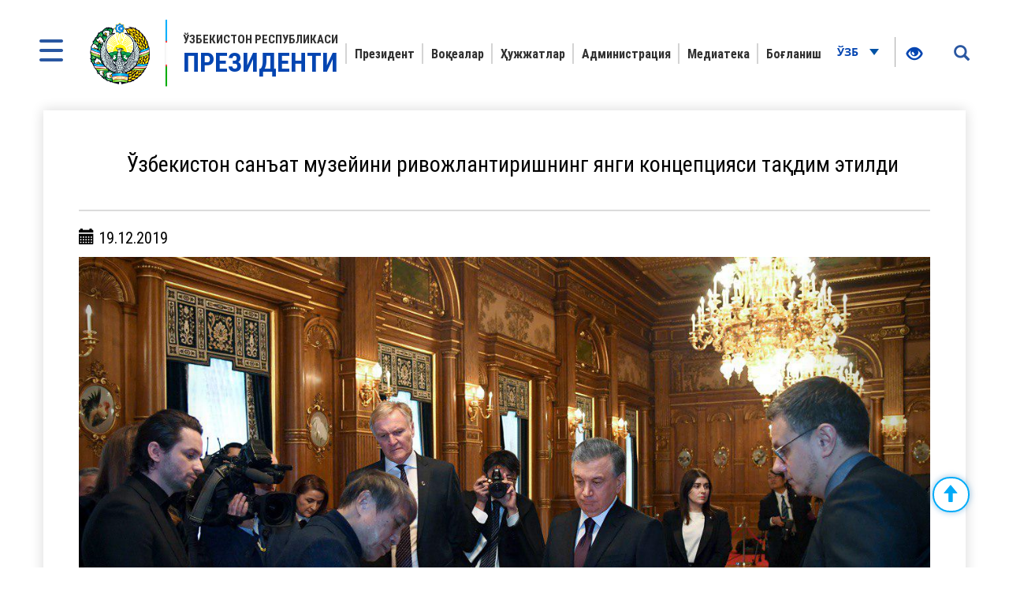

--- FILE ---
content_type: text/html; charset=UTF-8
request_url: https://president.uz/uz/lists/view/3162
body_size: 6522
content:
<!DOCTYPE html>
<html lang="uz">
<head>
    <!--Meta block-->
<meta charset="UTF-8"/>
<meta name="viewport" content="width=device-width, initial-scale=1">
<link rel="shortcut icon" href="/favicon.ico" type="image/x-icon"/>

<!-- SEO tags -->
<meta name="robots" content="Ўзбекистон санъат музейини ривожлантиришнинг янги концепцияси тақдим этилди">
<meta name="googlebot" content="Ўзбекистон санъат музейини ривожлантиришнинг янги концепцияси тақдим этилди">
<meta name="title" content="Ўзбекистон санъат музейини ривожлантиришнинг янги концепцияси тақдим этилди">
<meta name="description" content="Шавкат Мирзиёев Ўзбекистон Республикаси Президенти – Президентнинг расмий сайти. Ўзбекистон Президенти Шавкат Мирзиёев ҳақида маълумот">
<title>Ўзбекистон санъат музейини ривожлантиришнинг янги концепцияси тақдим этилди</title>
<meta name="csrf-param" content="_csrf">
<meta name="csrf-token" content="TeCnfShCnUC9XGAtygRBuMymLh6syOC1637ONJ3C_5UnquAfRibFF_EPMHuDYnDdtdVPZ9ailNzYC6drpZKUwQ==">
<meta property="og:title" content="Ўзбекистон санъат музейини ривожлантиришнинг янги концепцияси тақдим этилди">
<meta property="og:description" content="">
<meta property="og:url" content="https://president.uz/uz/lists/view/3162">
<meta property="og:image" content="http://president.uz/uploads/1f036e2d-2c6d-5cec-0cb0-709c6afdc0d9.jpg">
<link href="/assets/f9648409/themes/smoothness/jquery-ui.css" rel="stylesheet">
<link href="/assets/16a881a2/css/bootstrap.css" rel="stylesheet">
<link href="/css/style.css?v=1" rel="stylesheet">
<link href="/css/media.css?v=1" rel="stylesheet">
<link href="/css/fancybox.min.css?v=2" rel="stylesheet">
<link href="/css/calendar.css?v=2" rel="stylesheet">
<!--[if lt IE 9]>
<link href="/css/ie.css" rel="stylesheet">
<![endif]--><!--End Meta block--></head>
<body>


<nav id="sidebar" class="active">
    <a href="#" id="xclose" class="xclose" target="_self"><img src="/img/close-icon.png" alt="icon"></a>
    <div class="i-mfm-header">
        Ўзбекистон Республикаси Президентининг расмий веб-сайти    </div>
    <div class="i-mfm-lang-bar i-mfm-header">

        <ul class="i-mfm-lang">
            <li><a href="/uz/lists/view/3162">Ўзб</a></li><li><a href="/oz/lists/view/3162">O‘zb</a></li><li><a href="/ru/lists/view/3162">Рус</a></li><li><a href="/en/lists/view/3162">Eng</a></li>
        </ul>
        <div class="clearfix"></div>
        <p>
            Ижтимоий тармоқлардаги<br> расмий саҳифалар        </p>
        <div class="clearfix"></div>
        <ul class="i-mfm-socials">
            
    <li>
        <a target="_blank" href="https://t.me/shmirziyoyev" title="Telegram">
            <span>
                <img src="/uploads/8d2d26df-c221-ffb7-7e97-f9bc31b9b4ad_widget_8.png" alt="social-icons">
            </span>
            Telegram        </a>
    </li>
    <li>
        <a target="_blank" href="https://www.facebook.com/Mirziyoyev/?ref=ts&fref=ts" title="Facebook">
            <span>
                <img src="/uploads/a64d896b-3dd6-9b6f-7bb6-0a85453ea459_widget_9.png" alt="social-icons">
            </span>
            Facebook        </a>
    </li>
    <li>
        <a target="_blank" href="https://www.instagram.com/mirziyoyev_sh/" title="Instagram">
            <span>
                <img src="/uploads/e40dd375-49a4-77f5-eee6-4f4ce5ba8636_widget_10.png" alt="social-icons">
            </span>
            Instagram        </a>
    </li>
    <li>
        <a target="_blank" href="https://twitter.com/president_uz" title="Twitter">
            <span>
                <img src="/uploads/0a9216c5-4c6b-b191-43bc-be9608d46560_widget_11.png" alt="social-icons">
            </span>
            Twitter        </a>
    </li>
    <li>
        <a target="_blank" href="https://www.youtube.com/channel/UC61Jnumjuz8NXhSuLoZD2xg" title="Youtube">
            <span>
                <img src="/uploads/2dbe1baf-54f8-a58a-db87-f6a89e76dbe4_widget_12.png" alt="social-icons">
            </span>
            Youtube        </a>
    </li>
        </ul>
        <div class="clearfix"></div>
    </div>
<!--    <div class="i-mfm-bottom-text">-->
<!--        --><!--    </div>-->
</nav>

<nav id="search_sidebar" class="active">
    <a href="#" id="xclose_search" class="xclose" target="_self"><img src="/img/close-icon.png" alt="icon"></a>
    <div class="search_box">
        <div class="search_box_in">
            <p>
                Сайт бўйича қидирув            </p>

            <form id="w0" action="/uz/search/index" method="get">

            <button type="submit" id="go"><i class="glyphicon glyphicon-search"></i></button>            <div class="form-group field-searchform_text required">

<input type="text" id="searchform_text" class="" name="SearchForm[text]" placeholder="Сўзни киритинг" aria-required="true">

<div class="help-block"></div>
</div>
            </form>
        </div>
    </div>
</nav>
<div class="wrapper">
    <div id="content_for_search">
        <div id="content">
            <!--<div class="wrapper">-->
<!--    <div id="content_for_search">-->
<!--        <div id="content">-->
            <a href="#" id="sidebarCollapse" target="_self">
            <img src="/img/menu.png" alt="icon">
        </a>
        <a href="#" id="search_sidebar_collapse" target="_self">
            <i class="glyphicon glyphicon-search"></i>
        </a>
    
        <div class="container no_padding">
            <section class="header">
                <div id="fixed_menu">
                    <div class="col-md-3 left_corner">
    <a href="/uz" class="logo">
        <div class="logo_img"><img src="/img/gerb.png" alt="image_logo"></div>
        <div class="logo_title lang_uz">
            Ўзбекистон Республикаси<span>Президенти</span>        </div>
    </a>
</div>                    
<div class="col-md-8 center_box">
    <div class="head_menu">
        <nav id="w1" class="navbar"><div class="navbar-header"><button type="button" class="navbar-toggle" data-toggle="collapse" data-target="#w1-collapse"><span class="sr-only">Toggle navigation</span>
<span class="icon-bar"></span>
<span class="icon-bar"></span>
<span class="icon-bar"></span></button></div><div id="w1-collapse" class="collapse navbar-collapse"><ul id="w2" class="nav navbar-nav"><li class=""><a href="/uz/pages/view/status?menu_id=10" target="_self">Президент </a></li>
<li class=""><a href="/uz/lists/news?menu_id=12" target="_self">Воқеалар</a></li>
<li class=""><a href="/uz/site/documents?menu_id=144" target="_self">Ҳужжатлар</a></li>
<li class=""><a href="/uz/pages/view/about_staff?menu_id=15" target="_self">Администрация</a></li>
<li class=""><a href="/uz/site/multi-media?menu_id=14" target="_self">Медиатека </a></li>
<li class=""><a href="/uz/site/contact?menu_id=13" target="_self">Боғланиш</a></li></ul></div></nav>    </div>
</div>                    <div class="col-md-1 right_corner">
                        <div class="dropdown lang_btn">
    <button class="btn dropdown-stoggle" type="button" data-toggle="dropdown" aria-expanded="false">
        Ўзб        <img src="/img/down_up.png" alt="">
    </button>
    <ul class="dropdown-menu" role="menu">
        <li><a href="/oz/lists/view/3162">O‘zb</a></li><li><a href="/ru/lists/view/3162">Рус</a></li><li><a href="/en/lists/view/3162">Eng</a></li>    </ul>
</div>                        
<div class="specialBoxList">
    <div class="speciel_relative">
        <div class="special_box">
            <div class="icon_accessibility" data-toggle="dropdown">
                <a href="#"><i class="glyphicon glyphicon-eye-open"></i></a>
            </div>
            <div class="dropdown-menu dropdown-menu-right specialViewArea no-propagation">
                <div class="triangle2"></div>

                <div class="appearance">
                    <p class="specialTitle">Кўриниш</p>
                    <div class="squareAppearances">
                        <div class="squareBox spcNormal" data-toggle="tooltip" data-placement="top" title="" data-original-title="Оддий кўриниш">A</div>
                    </div>
                    <div class="squareAppearances">
                        <div class="squareBox spcWhiteAndBlack" data-toggle="tooltip" data-placement="top" title="" data-original-title="Оқ-қора кўриниш">A</div>
                    </div>
                    <div class="squareAppearances">
                        <div class="squareBox spcDark" data-toggle="tooltip" data-placement="top" title="" data-original-title="Қоронғилашган кўриниш">A</div>
                    </div>
                </div>

                <div class="appearance">
                    <p class="specialTitle">Шрифт ўлчами</p>

                    <div class="block blocked">
                        <div class="sliderText"><span class="range">0</span>% га катталаштириш</div>
                        <div id="fontSizer" class="defaultSlider ui-slider ui-slider-horizontal ui-widget ui-widget-content ui-corner-all"><div class="ui-slider-range ui-widget-header ui-corner-all ui-slider-range-min" style="width: 0%;"></div><span class="ui-slider-handle ui-state-default ui-corner-all" tabindex="0" style="left: 0%;"></span></div>
                    </div>

<!--                    <div class="block">-->
<!--                        <div class="sliderZoom">--><!--</div>-->
<!--                        <div id="zoomSizer" class="defaultSlider ui-slider ui-slider-horizontal ui-widget ui-widget-content ui-corner-all"><div class="ui-slider-range ui-widget-header ui-corner-all ui-slider-range-min" style="width: 0%;"></div><span class="ui-slider-handle ui-state-default ui-corner-all" tabindex="0" style="left: 0%;"></span></div>-->
<!--                    </div>-->
                </div>
            </div>
        </div>
    </div>
</div>                    </div>
                    <div class="clearfix"></div>
                </div>
            </section>
        </div>            <div class="container">
                
<div id="fb-root"></div>
<section class="inner_content">
    <div class="inner_tab_panel">
        <div class="tab-content">
            <div role="tabpanel" class="tab-pane active" id="first">
                <div class="status_box_first">
                    <div class="col-md-12 col-sm-7 col-xs-12">
                        <div class="pre_full_name">
                            Ўзбекистон санъат музейини ривожлантиришнинг янги концепцияси тақдим этилди                        </div>
                    </div>
                    <div class="clearfix"></div>

                </div>
                <hr>
                <div class="status_box_second">
                    <p><span class="glyphicon glyphicon-calendar" aria-hidden="true"></span> 19.12.2019</p>
                                        <div id="carousel-example-generic" class="carousel slide" data-ride="carousel">
                                                <!-- Wrapper for slides -->
                        <div class="carousel-inner" role="listbox">
                                                        <div class="item active">
                                <img src="/uploads/73105d6f-fd38-f3c7-a0da-5d5923751c02.jpg" alt="">
                                <div class="carousel-caption">
                                   <!---->
                                </div>
                            </div>
                                                        <div class="item ">
                                <img src="/uploads/e1678a26-5293-57aa-c25f-aac759b93eca.jpg" alt="">
                                <div class="carousel-caption">
                                   <!---->
                                </div>
                            </div>
                                                        <div class="item ">
                                <img src="/uploads/faf2e470-e688-ecea-031a-32f5caed1568.jpg" alt="">
                                <div class="carousel-caption">
                                   <!---->
                                </div>
                            </div>
                                                    </div>
                        <!-- Controls -->
                        <a class="left carousel-control" href="#carousel-example-generic" role="button" data-slide="prev">
                            <span class="glyphicon glyphicon-chevron-left" aria-hidden="true"></span>
                        </a>
                        <a class="right carousel-control" href="#carousel-example-generic" role="button" data-slide="next">
                            <span class="glyphicon glyphicon-chevron-right" aria-hidden="true"></span>
                        </a>
                    </div>
                    
                    
                    <span class="status_title"></span>

                    <p>Токио шаҳрида дунёга машҳур япониялик архитектор Тадао Андо Ўзбекистон давлат санъат музейини ривожлантириш концепциясига доир таклифларини тақдим этди.</p>

<p>Маълумки, пойтахтимиздаги музейни комплекс реконструкция ва модернизация қилиш режалаштирилган.&nbsp;</p>

<p>Ушбу лойиҳа доирасида Ўзбекистон Маданият вазирлиги ҳузуридаги Маданият ва санъатни ривожлантириш жамғармаси хорижий мутахассислар билан ҳамкорлик қилмоқда. Япониялик архитектор Тадао Андо шулар жумласидан.&nbsp;</p>

<p>Учрашувда меъмор томонидан Венадаги &quot;Альбертина&quot; музейи директори Клаус Шрёдер ва &quot;Альтернатив Вельт&quot; компанияси президенти Адриан Барсан билан ҳамкорликда тайёрланган тақдимот намойиш этилди.</p>

<p>Давлатимиз раҳбари ушбу лойиҳани музей ишининг замонавий талаблари ва меъморчиликдаги илғор ечимларни ҳисобга олган ҳолда тайёрлаш юзасидан ўз таклиф ва тавсияларини берди.</p>

                    <ul class="share_mini_list">
                        <li>
                            <a href="#" class="sharer" data-sharer="facebook" data-url="https://president.uz/uz/lists/view/3162">
                                <img src="/img/facebook_icon.png" alt="">
                            </a>
                        </li>
                        <li>
                            <a href="#" class="sharer" data-sharer="telegram" data-url="https://president.uz/uz/lists/view/3162">
                                <img src="/img/telegram_icon.png" alt="">
                            </a>
                        </li>
                        <li>
                            <a href="#" class="sharer" data-sharer="twitter" data-url="https://president.uz/uz/lists/view/3162">
                                <img src="/img/twitter_icon.png" alt="">
                            </a>
                        </li>
                    </ul>

                </div>
                <div class="print"><span class="printBorder"></span><span data-original-title="Чоп этиш" class="glyphicon glyphicon-print dataTooltip" aria-hidden="true"></span></div>
            </div>
        </div>
        <div class="clearfix"></div>
    </div>
</section>
<div class="clearfix"></div>

                <div class="clearfix"></div>
<div class="container">
    <section class="footer_block">
        <div class="footer row">
            <div class="col-md-4">
                <a href="/uz" class="logo" target="_self">
                    <div class="logo_img"><img src="/img/footer_gerb.png" alt="logo-icon"></div>
                    <div class="logo_title">
                        Ўзбекистон Республикаси<span>Президенти</span>                    </div>
                </a>
                <p>Маълумотлардан фойдаланилганда www.president.uz га ҳавола кўрсатилиши шарт</p>
                <p>© 2025 Ўзбекистон Республикаси Президентининг расмий веб-сайти</p>
                <p>Барча ҳуқуқлар ҳимояланган</p>
            </div>
            <div class="col-md-8">
    <div class="grid">
        <div class="grid-sizer"></div>
                <div class="grid-item">
                        <div class="list_title">Президент </div>
                            <ul class="list_text">
                                            <li><a href="/uz/pages/view/status?menu_id=10">Мақом</a></li>
                                            <li><a href="/uz/pages/view/biography?menu_id=10">Таржимаи ҳол</a></li>
                                            <li><a href="/uz/site/honors?menu_id=10">Мукофотлар</a></li>
                                    </ul>
                    </div>
                <div class="grid-item">
                        <div class="list_title">Воқеалар</div>
                            <ul class="list_text">
                                            <li><a href="/uz/lists/news?menu_id=12">Янгиликлар</a></li>
                                            <li><a href="/uz/lists/category/47?menu_id=12">Мажлислар</a></li>
                                            <li><a href="/uz/site/regions?menu_id=12">Ҳудудларга сафарлар</a></li>
                                            <li><a href="/uz/lists/category/8?menu_id=12">Хорижга ташрифлар</a></li>
                                            <li><a href="/uz/lists/category/9?menu_id=12">Хорижий делегациялар билан учрашувлар</a></li>
                                            <li><a href="/uz/lists/category/5?menu_id=12">Нутқлар</a></li>
                                            <li><a href="/uz/lists/category/7?menu_id=12">Табриклар</a></li>
                                    </ul>
                    </div>
                <div class="grid-item">
                        <div class="list_title">Ҳужжатлар</div>
                            <ul class="list_text">
                                            <li><a href="/uz/site/document/1?menu_id=144">Фармонлар</a></li>
                                            <li><a href="/uz/site/document/2?menu_id=144">Қарорлар</a></li>
                                            <li><a href="/uz/site/document/3?menu_id=144">Фармойишлар</a></li>
                                            <li><a href="/uz/pages/view/strategy?menu_id=144">Тараққиёт стратегияси</a></li>
                                            <li><a href="/uz/pages/initiatives?menu_id=144">Ташаббуслар</a></li>
                                    </ul>
                    </div>
                <div class="grid-item">
                        <div class="list_title">Администрация</div>
                            <ul class="list_text">
                                            <li><a href="/uz/pages/view/about_staff?menu_id=15">Администрация тўғрисида</a></li>
                                            <li><a href="/uz/site/managers?menu_id=15">Раҳбарият</a></li>
                                            <li><a href="/uz/site/branch?menu_id=15">Қуйи ташкилотлар</a></li>
                                    </ul>
                    </div>
                <div class="grid-item">
                        <div class="list_title">Медиатека </div>
                            <ul class="list_text">
                                            <li><a href="/uz/site/multi-media?menu_id=14">Фотогалерея</a></li>
                                            <li><a href="/uz/site/multi-video?menu_id=14">Видеогалерея</a></li>
                                    </ul>
                    </div>
                <div class="grid-item">
                        <h2 class="list_title"><a href="site/contact">Боғланиш</a></h2>
                    </div>
            </div>
</div>
<div class="clearfix"></div>        </div>
        <div class="footer_last row">
            <div class="col-md-8 col-sm-8 col-xs-7">
                <p>Диққат! Агар сиз матнда хатоликларни аниқласангиз, уларни белгилаб, маъмуриятни хабардор қилиш учун Ctrl+Enter тугмаларини босинг</p>
            </div>
            <div class="col-md-4 col-sm-4 col-xs-5">
                <span class="dev_box">Ишлаб чиқилган:<a href="https://uzinfocom.uz" target="_blank"><img src="/img/uzinfocom.png" alt="uzf-logo"></a></span>
            </div>
        </div>
    </section>
</div>
<!-- START WWW.UZ TOP-RATING --><SCRIPT type="text/javascript">

    top_js="1.0";top_r="id=40846&r="+escape(document.referrer)+"&pg="+escape(window.location.href);document.cookie="smart_top=1; path=/"; top_r+="&c="+(document.cookie?"Y":"N")

</SCRIPT>
<SCRIPT  type="text/javascript">

    top_js="1.1";top_r+="&j="+(navigator.javaEnabled()?"Y":"N")

</SCRIPT>
<SCRIPT  type="text/javascript">

    top_js="1.2";top_r+="&wh="+screen.width+'x'+screen.height+"&px="+
        (((navigator.appName.substring(0,3)=="Mic"))?screen.colorDepth:screen.pixelDepth)

</SCRIPT>
<SCRIPT  type="text/javascript">

    top_js="1.3";

</SCRIPT>
<SCRIPT  type="text/javascript">

    top_rat="&col=340F6E&t=ffffff&p=BD6F6F";top_r+="&js="+top_js+"";document.write('<img src="https://cnt0.www.uz/counter/collect?'+top_r+top_rat+'" width=0 height=0 border=0  alt="image" />')//-->
</SCRIPT><NOSCRIPT><IMG height=0 src="https://cnt0.www.uz/counter/collect?id=40846&pg=https%3A//uzinfocom.uz&col=340F6E&t=ffffff&p=BD6F6F" width=0 border=0  alt="image" /></NOSCRIPT><!-- FINISH WWW.UZ TOP-RATING -->

<!-- Google tag (gtag.js) -->
<script async src="https://www.googletagmanager.com/gtag/js?id=G-E8MN438XHN"></script>
<script>
    window.dataLayer = window.dataLayer || [];
    function gtag(){dataLayer.push(arguments);}
    gtag('js', new Date());

    gtag('config', 'G-E8MN438XHN');
</script>
            </div>
            <script src="/js/jquery.min.js"></script>
<script src="/assets/7c490ee5/yii.js"></script>
<script src="/assets/f9648409/jquery-ui.js"></script>
<script src="/assets/16a881a2/js/bootstrap.js"></script>
<script src="/js/jquery.cookie.js?v=2"></script>
<script src="/js/sharer.js?v=2"></script>
<script src="/js/main.js?v=3"></script>
<script src="/js/fancybox.min.js?v=2"></script>
<script src="/js/masonry.pkgd.js?v=2"></script>
<script src="/js/imagesLoaded.pkgd.js?v=2"></script>
<script src="/js/specialView.js?v=2"></script>
<script src="/js/orphus.js?v=2"></script>
<script src="/js/jquery.mCustomScrollbar.concat.min.js?v=2"></script>
<script src="/js/jquery.resizableColumns.js?v=2"></script>
<script src="/js/jQuery.print.js?v=2"></script>
<!--[if lt IE 9]>
<script src="/js/html5shiv.js?v=1"></script>
<![endif]-->
<!--[if lt IE 9]>
<script src="/js/jqueryFake.js?v=1"></script>
<![endif]-->
<!--[if lt IE 9]>
<script src="/js/respond.js?v=1"></script>
<![endif]-->
<script src="/assets/7c490ee5/yii.validation.js"></script>
<script src="/assets/7c490ee5/yii.activeForm.js"></script>
<script>jQuery(function ($) {
jQuery('#w0').yiiActiveForm([{"id":"searchform-text","name":"text","container":".field-searchform_text","input":"#searchform_text","validate":function (attribute, value, messages, deferred, $form) {yii.validation.required(value, messages, {"message":"«Калит сўз» ни тўлдириш шарт."});yii.validation.string(value, messages, {"message":"«Калит сўз» қиймати satr бўлиши керак.","min":3,"tooShort":"«Калит сўз» қиймати камида 3 белгидан ташкил топиши керак","max":255,"tooLong":"«Калит сўз» қиймати 255 белгидан ошмаслиги керак","skipOnEmpty":1});}}], []);
});</script>        </div>
    </div>
</div>
</body>
</html>


--- FILE ---
content_type: text/css
request_url: https://president.uz/css/media.css?v=1
body_size: 4715
content:
@media screen and (min-width: 2000px) {
  #actual_news_slider {
    width: 2400px;
    height: 900px;
    margin: 0 auto;
  }
  #actual_news_slider .slider_img {
    width: 2400px;
    height: 900px;
  }
}
@media screen and (max-width: 1750px) {
  #content.active #sidebarCollapse {
    left: 20px;
  }
  #content_for_search.active #sidebarCollapse {
    left: 30px;
  }
}
@media screen and (max-width: 1700px) {
  #actual_news_slider .slider_img img {
    width: 90%;
  }
  #actual_news_slider .slider_img:before {
    width: 90%;
  }
  #actual_news_slider .description {
    width: 90%;
  }
  /********************************************/
  #sidebar {
    width: 350px;
    padding: 50px 0 0 0;
  }
  #sidebar.active {
    margin-left: -350px;
  }
  #sidebar .xclose {
    right: 25px;
  }
  #content.active {
    width: calc(100% - 350px);
    overflow: inherit;
  }
  #search_sidebar {
    width: 350px;
  }
  #search_sidebar.active {
    margin-right: -350px;
  }
  #content_for_search.active {
    width: calc(100% - 350px);
  }
  #content_for_search.active #search_sidebar_collapse {
    right: 20px;
  }
}
@media screen and (max-width: 1650px) {
  #content.active #sidebarCollapse {
    left: 10px;
  }
  #content.active #search_sidebar_collapse {
    right: 30px;
  }
}
@media screen and (max-width: 1600px) {
  #content.active {
    width: calc(100%);
  }
  #content_for_search.active {
    width: calc(100%);
  }
  #content_for_search.active #sidebarCollapse {
    left: 50px;
  }
  #content.active #sidebarCollapse {
    left: 50px;
  }
  #content_for_search.active #search_sidebar_collapse {
    right: 50px;
  }
  #content.active #search_sidebar_collapse {
    right: 50px;
  }
  #content_for_search.active #actual_news_slider .slider_img,
  #content.active #actual_news_slider .slider_img {
    height: 700px;
  }
  #content_for_search.active #actual_news_slider .description > a,
  #content.active #actual_news_slider .description > a {
    left: 28%;
  }
  #content_for_search.active .share_lists,
  #content.active .share_lists {
    left: 200px;
  }
  #content_for_search.active .date,
  #content.active .date {
    right: 230px;
  }
}
@media screen and (max-width: 1500px) {
  #content_for_search.active #actual_news_slider .slider_img,
  #content.active #actual_news_slider .slider_img {
    height: 600px;
  }
  #actual_news_slider .slider_img {
    height: 600px;
  }
  #actual_news_slider .slider_img img {
    width: 95%;
  }
  #actual_news_slider .slider_img:before {
    width: 95%;
  }
  #actual_news_slider .description {
    width: 95%;
  }
  #actual_news_slider .description > a {
    left: 15%;
  }
  #content_for_search.active #actual_news_slider .description > a,
  #content.active #actual_news_slider .description > a {
    left: 15%;
  }
  .share_lists {
    left: 100px;
  }
  #content_for_search.active .share_lists,
  #content.active .share_lists {
    left: 100px;
  }
  .date {
    right: 150px;
  }
  #content_for_search.active .date,
  #content.active .date {
    right: 150px;
  }
  #actual_news_slider .owl-prev,
  #actual_news_slider .owl-next {
    left: 10%;
  }
  #actual_news_slider .owl-next {
    left: inherit;
    right: 10% !important;
  }
}
@media screen and (max-width: 1400px) {
  a.logo {
    margin: 0 0 0 auto;
  }
  .logo_title {
    padding: 5px 0 5px 120px;
  }
}
@media screen and (max-width: 1280px) {
  .left_corner {
    width: 32%;
  }
  .center_box {
    width: 54%;
  }
  .right_corner {
    width: 14%;
    text-align: left;
  }
  .head_menu .navbar-nav li a {
    text-transform: none;
    padding: 5px 10px;
  }
}
@media screen and (max-width: 1199px) {
  .head_menu .navbar-nav li a {
    text-transform: none;
    padding: 5px 4px;
  }
  .logo_title {
    font-size: 13px;
    padding: 5px 0 5px 115px;
  }
  .logo_title span {
    font-size: 29.2px;
  }
  .logo_title.lang_oz span {
    font-size: 31.5px;
  }
  .logo_title.lang_en {
    font-size: 11px;
  }
  .logo_title.lang_en span {
    font-size: 34px;
  }
  .lang_btn .btn {
    margin-right: 10px;
  }
  .specialBoxList li {
    margin: 0 8px;
  }
  #actual_news_slider .slider_img {
    height: 500px;
  }
  #actual_news_slider .slider_img img {
    width: 100%;
  }
  #actual_news_slider .slider_img:before {
    width: 100%;
  }
  #actual_news_slider .description {
    width: 100%;
  }
  #actual_news_slider .description > a {
    width: 650px;
    left: 10%;
  }
  #content_for_search.active #actual_news_slider .description > a,
  #content.active #actual_news_slider .description > a {
    left: 10%;
  }
  #content_for_search.active #actual_news_slider .slider_img,
  #content.active #actual_news_slider .slider_img {
    height: 500px;
  }
  .share_lists {
    left: 60px;
  }
  #content_for_search.active .share_lists,
  #content.active .share_lists {
    left: 60px;
  }
  .date {
    right: 60px;
  }
  #content_for_search.active .date,
  #content.active .date {
    right: 60px;
  }
  .events_box {
    width: 31%;
  }
  .social_network .title {
    text-transform: none;
  }
  .no_padding_second {
    padding: 0;
  }
  .social_network_list li {
    margin-right: 5px;
  }
  .video_list li:first-child {
    width: 49%;
  }
  .tab_panel .nav-tabs > li > a {
    padding: 10px 8px;
  }
  .list_title {
    text-transform: none;
  }
  /*************************************************/
  .media_list a.media_box:first-child {
    width: 48.6%;
  }
  .media_list a.media_box {
    width: 23.8%;
  }
  .status_box_second .media_list a.media_box:first-child {
    margin: 0 6px 10px 6px;
  }
  .status_box_second .media_list a.media_box {
    margin: 0 6px 10px 6px;
  }
  .contact_box a {
    position: relative;
    top: 0;
    right: 0;
    transform: translateY(0);
    width: 48%;
    display: inline-block;
    margin: 15px 0 0 60px;
  }
  .contact_region_box {
    width: 47.9%;
  }
  /****************************************************/
  .map_box_uzb .map_box svg g,
  .map_box_uzb .map_box svg,
  .map_box_uzb #vmap {
    width: 480px !important;
    transform: scale(0.9);
  }
  .inner_tab_panel.tab_contact .nav-tabs > li > a {
    display: flex;
    justify-content: center;
    min-height: 80px;
  }
  .calendar_box a {
    right: 10px;
  }
  .infographics_list li {
    width: 17.6%;
  }
  #vmap_uzbekistan,
  #vmap_uzbekistan svg g {
    transform: scale(1.25);
    top: 150px;
    left: 180px;
  }
}
@media screen and (max-width: 1100px) {
  #actual_news_slider .description > a {
    text-transform: none;
  }
  #sidebarCollapse,
  #content.active #sidebarCollapse,
  #content_for_search.active #sidebarCollapse {
    left: 25px;
  }
  #search_sidebar_collapse,
  #content_for_search.active #search_sidebar_collapse,
  #content.active #search_sidebar_collapse {
    right: 25px;
  }
}
@media screen and (max-width: 991px) {
  .left_corner {
    position: relative;
    z-index: 1;
    width: 50%;
    float: left;
  }
  .center_box {
    width: 100%;
  }
  .right_corner {
    width: 50%;
    position: absolute;
    float: right;
    right: 0;
    top: 20px;
    text-align: center;
  }
  .head_menu {
    display: inline-block;
    width: 100%;
  }
  .head_menu .navbar-nav li a {
    padding: 5px 16px;
  }
  .headMenuFixed {
    padding: 25px 0 40px 0;
  }
  .headMenuFixed .right_corner {
    display: table;
    margin: 0 auto;
    position: relative;
    float: none;
    text-align: center;
    right: auto;
  }
  #actual_news_slider .slider_img {
    height: 400px;
  }
  #actual_news_slider .description {
    font-size: 22px;
  }
  #actual_news_slider .description > a {
    width: 450px;
  }
  #content_for_search.active #actual_news_slider .slider_img,
  #content.active #actual_news_slider .slider_img {
    height: 400px;
  }
  .share_lists {
    left: 40px;
  }
  #content_for_search.active .share_lists,
  #content.active .share_lists {
    left: 40px;
  }
  .date {
    right: 40px;
  }
  #content_for_search.active .date,
  #content.active .date {
    right: 40px;
  }
  .events_box {
    width: 47.2%;
  }
  .video_list li:first-child {
    width: 48.6%;
  }
  .video_list li:first-child .video_text {
    padding: 10px 30px 30px 30px;
  }
  .map_block #vmap {
    height: 500px;
  }
  .has_border {
    display: none;
  }
  .tab_list .col-md-4 {
    padding: 15px;
    border-bottom: 1px solid #c3c3c3;
  }
  .tab_list_bth a {
    right: 25px;
  }
  .tab_list_bth {
    margin-bottom: 0;
  }
  .tab_panel .nav-tabs > li.active > a {
    border-top: 1px solid #c3c3c3;
    border-left: 1px solid #c3c3c3;
  }
  .tab_panel .nav-tabs > li > a {
    border-top: 1px solid #c3c3c3;
    border-left: 1px solid #c3c3c3;
    border-radius: 0;
  }
  .tab_panel .nav-tabs > li:last-child > a {
    border-right: 1px solid #c3c3c3;
  }
  .tab_panel .nav-tabs > li:last-child.active > a {
    border-right: 1px solid #c3c3c3;
  }
  .tab_panel .tab-content {
    border-left: 1px solid #c3c3c3;
    border-right: 1px solid #c3c3c3;
    border-bottom: 1px solid #c3c3c3;
  }
  .pre_img {
    display: none;
  }
  .box_first {
    width: 100%;
  }
  .box_first > p {
    text-align: justify;
  }
  .box_second,
  .box_third {
    width: 50%;
    float: left;
  }
  a.send_btn {
    margin: 15px auto 25px auto;
  }
  .footer_block a.logo {
    float: left;
    margin-right: 20px;
  }
  .grid {
    margin-top: 35px;
  }
  /*****************************************************/
  .inner_tab_panel {
    padding: 0 15px;
  }
  .calendar_box {
    position: relative;
    right: 0;
    text-align: right;
  }
  .inner_tab_panel .nav-tabs > li {
    float: none;
    display: inline-block;
  }
  .inner_tab_panel .nav-tabs > li > a {
    padding: 10px 10px 20px 10px;
  }
  .img_box {
    width: 30%;
  }
  .text_box {
    width: 70%;
  }
  .pre_full_name {
    padding: 0;
  }
  .media_list {
    margin: 0 0 20px 0;
  }
  .media_list a.media_box:first-child {
    width: 48.6%;
    height: 250px;
  }
  .media_list a.media_box {
    width: 23.6%;
    height: 120px;
  }
  .status_box_second .media_list a.media_box:first-child {
    margin: 0 4px 10px 4px;
  }
  .status_box_second .media_list a.media_box {
    margin: 0 4px 10px 4px;
  }
  #vmap span {
    margin: -18px 0 0 0;
    height: 94px;
  }
  .contact_box a {
    width: 58%;
  }
  .map_box {
    height: auto;
  }
  .map_box_uzb {
    padding: 0;
  }
  .map_block {
    padding: 0;
  }
  .map_box_uzb .map_box #mapLabels {
    width: 100%;
    position: relative;
    left: 0;
    padding: 0 25px;
  }
  .map_box_uzb .map_box svg g,
  .map_box_uzb .map_box svg,
  .map_box_uzb #vmap {
    width: 100% !important;
    transform: scale(1);
    padding: 0;
  }
  .form_box_tab .form-group input {
    width: 100%;
  }
  .infographics_list {
    display: inline-block;
    text-align: center;
  }
  .infographics_list li {
    width: 30%;
    margin: 5px 10px !important;
  }
  #vmap_uzbekistan,
  #vmap_uzbekistan svg g {
    transform: scale(1.1);
    width: 1000px !important;
    height: 400px !important;
    top: 0;
    left: 80px;
  }
  .awesome-gally .fancybox-caption .fancybox-caption__body {
    display: none;
  }
  .deputy_leader {
    position: relative;
    top: 0;
    right: 0;
    transform: translateY(0);
    margin-top: 5px;
    padding: 10px 25px;
  }
  .leadership_card_in {
    padding-right: 0;
  }
  .leader_pos {
    width: auto;
  }
}
@media screen and (max-width: 767px) {
  .solidTabs {
    flex-direction: column;
  }
  .solidTabs li {
    width: 100% !important;
  }
  .box_second,
  .box_third {
    width: 100%;
    float: left;
    text-align: center;
  }
  .pre_img img {
    max-width: inherit;
    height: auto;
    width: 100%;
    position: absolute;
    left: 50%;
    top: 50%;
    transform: translate(-50%, -50%);
  }
  .pre_img {
    position: relative;
    display: inline-block;
    height: 400px;
    overflow: hidden;
  }
  .left_corner {
    width: 58%;
  }
  .right_corner {
    width: 42%;
  }
  .header {
    padding: 20px 15px 0 15px;
  }
  .center_box {
    padding: 0;
    margin-bottom: 10px;
  }
  .head_menu {
    border: 1px solid #1351a0;
    border-radius: 15px;
  }
  .head_menu .navbar-nav {
    margin: 0;
    padding-bottom: 15px;
  }
  .head_menu .navbar-nav li {
    border-left: none;
  }
  .head_menu .dropdown-menu {
    background-color: #fff;
    left: 0;
    transform: translateX(0);
  }
  .head_menu .dropdown-menu li a {
    color: #313131;
    border-bottom: none;
    margin: 0;
  }
  .headMenuFixed {
    padding: 10px 0;
  }
  .headMenuFixed .center_box {
    margin-bottom: 0;
  }
  .headMenuFixed .right_corner {
    position: absolute;
    left: 15px;
  }
  #actual_news_slider .slider_img {
    height: 350px;
  }
  #content_for_search.active #actual_news_slider .slider_img,
  #content.active #actual_news_slider .slider_img {
    height: 350px;
  }
  #actual_news_slider .description {
    bottom: 10px;
  }
  #actual_news_slider .owl-prev,
  #actual_news_slider .owl-next {
    width: 40px;
    height: 40px;
  }
  #actual_news_slider .owl-nav .owl-prev,
  #actual_news_slider .owl-nav .owl-next {
    font-size: 30px;
  }
  #actual_news_slider .owl-dots {
    bottom: 5px;
  }
  .events_box {
    width: 47%;
  }
  .events_img {
    height: 200px;
  }
  .video_list li:first-child a {
    height: 280px;
  }
  .video_list li a {
    height: 135px;
  }
  .video_list li:first-child {
    width: 48.2%;
  }
  .map_block #vmap {
    height: 400px;
  }
  .tab_list_bth a {
    right: 0;
  }
  .grid-sizer,
  .grid-item {
    width: 25%;
  }
  .list_title {
    border-right: none;
    text-align: left;
  }
  .list_text {
    margin: 0 15px 0 0;
  }
  .grid-item:nth-child(4) .list_title,
  .grid-item:nth-child(6) .list_title,
  .grid-item:nth-child(7) .list_title {
    margin-left: 0;
  }
  .tab_panel .nav-tabs li {
    width: 100%;
  }
  /****************************************************/
  .inner_content {
    margin: 0;
  }
  .inner_tab_panel .nav-tabs {
    background-color: #cdcdcd;
    text-align: center;
  }
  .inner_tab_panel .nav-tabs > li {
    width: 32.5%;
    margin: 0;
    text-align: center;
  }
  .inner_tab_panel .nav-tabs > li a {
    color: #fff;
    padding: 10px 10px 10px 10px;
    text-transform: inherit;
  }
  .inner_tab_panel .nav-tabs > li.active > a,
  .inner_tab_panel .nav-tabs > li.active > a:focus,
  .inner_tab_panel .nav-tabs > li.active > a:hover {
    background-color: #afafaf;
    border-bottom: none;
    color: #fff;
  }
  .text_box > span {
    padding: 20px 20px 70px 20px;
  }
  .grey_color_box {
    padding: 0 20px;
  }
  .status_box_first {
    display: block;
    align-items: normal;
    text-align: center;
  }
  .pre_full_name span {
    display: inline;
  }
  .status_img {
    margin: 20px 0;
  }
  .inner_tab_panel .tab-content {
    padding: 30px 0 0 0;
  }
  .status_list {
    padding-bottom: 20px;
  }
  .media_list {
    padding-top: 25px;
  }
  .media_list a.media_box:first-child {
    width: 48.4%;
  }
  .media_list a.media_box {
    width: 23.4%;
  }
  .status_box_second .media_list a.media_box:first-child {
    width: 23%;
  }
  .status_box_second .media_list a.media_box {
    width: 23%;
  }
  #vmap span {
    margin: -14px 0 0 0;
    width: 50px;
    height: 80px;
    right: 8px;
  }
  .contact_region_box {
    width: 47.2%;
  }
  .contact_box a {
    width: 65%;
  }
  .inner_tab_panel.tab_contact .nav-tabs > li {
    width: 49.5%;
  }
  .headMenuFixed .specialViewArea {
    left: 0;
  }
  .img_side {
    margin-right: 20px;
  }
  .text_side {
    padding: 0 0 0 140px;
  }
}
@media screen and (max-width: 700px) {
  .events_box {
    width: 46.5%;
  }
  .social_network_list li {
    width: 32.5%;
    margin: 0;
  }
  #actual_news_slider .slider_img {
    height: 300px;
  }
  #content_for_search.active #actual_news_slider .slider_img,
  #content.active #actual_news_slider .slider_img {
    height: 300px;
  }
  .media_list a.media_box:first-child {
    width: 48.3%;
  }
  .media_list a.media_box {
    width: 23.3%;
  }
  .infographics_list li {
    width: 44.5%;
    margin: 5px 5px;
  }
  #vmap_uzbekistan,
  #vmap_uzbekistan svg g {
    transform: scale(1);
    width: 800px !important;
    height: 350px !important;
    left: 50px;
  }
}
@media screen and (max-width: 660px) {
  .video_list li:first-child {
    width: 100%;
    margin: 0 10px 10px 0;
  }
  .video_list li:first-child a span:after {
    background-size: cover;
  }
  .video_list li {
    width: 48.7%;
  }
  /**************************************************/
  .img_box {
    width: 37%;
  }
  .text_box {
    width: 63%;
  }
  .media_list a.media_box:first-child {
    width: 48.1%;
  }
  .media_list a.media_box {
    width: 23.1%;
  }
  .status_box_second .media_list a.media_box:first-child {
    width: 29%;
  }
  .status_box_second .media_list a.media_box {
    width: 29%;
  }
  .contact_region_box {
    width: 47%;
  }
  .contact_box a {
    width: 72%;
  }
  .inner_tab_panel.tab_contact .nav-tabs > li {
    width: 100%;
  }
  .inner_tab_panel.tab_contact .nav-tabs > li > a {
    min-height: inherit;
  }
  .adminst_service li {
    width: 100%;
    margin: 15px 0;
  }
  .form_box_tab {
    padding: 30px 15px;
  }
  #vmap_uzbekistan,
  #vmap_uzbekistan svg g {
    height: 350px !important;
    left: 30px;
  }
}
@media screen and (max-width: 600px) {
  .left_corner {
    width: 67%;
  }
  .right_corner {
    width: 33%;
    text-align: left;
    padding-left: 20px;
  }
  #actual_news_slider .owl-prev,
  #actual_news_slider .owl-next {
    top: 35%;
    transform: translateY(-35%);
    -webkit-transform: translateY(-35%);
    -ms-transform: translateY(-35%);
    -o-transform: translateY(-35%);
    -moz-transform: translateY(-35%);
  }
  #actual_news_slider .slider_img {
    height: 250px;
  }
  #content_for_search.active #actual_news_slider .slider_img,
  #content.active #actual_news_slider .slider_img {
    height: 250px;
  }
  #actual_news_slider .description {
    background-color: #1146aa;
    position: relative;
    bottom: 0;
    padding: 15px 20px;
  }
  #actual_news_slider .description > a {
    width: 100%;
    left: 0 !important;
  }
  #actual_news_slider .owl-dots {
    bottom: -30px;
  }
  #actual_news_slider .owl-dots .owl-dot {
    border: 1px solid #1146aa;
  }
  #actual_news_slider .owl-dots .owl-dot.active {
    background-color: #1146aa;
  }
  .share_lists {
    display: inline-block;
    left: 0 !important;
    margin: 15px 20px 0 0;
  }
  .date {
    display: inline-block;
    position: relative;
    right: 0 !important;
    bottom: 0;
  }
  .date span {
    display: inline-block;
    font-size: 25px;
    margin-right: 10px;
  }
  .events_block {
    margin: 50px 0 15px 0;
  }
  .events_box {
    width: 45.8%;
  }
  a.events_title {
    text-transform: none;
  }
  .map_block #vmap {
    height: 300px;
  }
  /************************************************/
  .inner_tab_panel .nav-tabs > li {
    width: 49.5%;
  }
  .media_list a.media_box:first-child .video_text {
    background-color: rgba(8, 65, 179, 0.85);
    display: flex;
    align-items: center;
    font-size: 14px;
    opacity: 0;
    padding: 10px 20px;
    height: 100%;
    top: 0;
    bottom: 0;
  }
  .media_list a.media_box:first-child:hover .video_text {
    opacity: 1;
  }
  .media_list a.media_box:first-child {
    width: 31.2%;
    height: 120px;
  }
  .media_list a.media_box {
    width: 31.2%;
  }
  .media_list a.media_box:first-child span:after {
    display: none;
  }
  #vmap span {
    margin: -12px 0 0 0;
    width: 40px;
    height: 74px;
    right: 13px;
  }
  .jqvmap-zoomin {
    top: 38%;
    transform: translateY(-38%);
  }
  .jqvmap-zoomout {
    top: 52%;
    transform: translateY(-52%);
  }
  .bio {
    float: none;
    margin: 0 auto 15px auto;
  }
  .box_text {
    display: block;
  }
  .about_deputy {
    display: inline-block;
    width: 100%;
  }
  .contact_region_box {
    width: 75%;
    float: none;
    display: table;
    margin: 0 auto 30px auto !important;
  }
  .contact_box a {
    width: 82%;
  }
  .map_box_uzb .map_box svg g,
  .map_box_uzb .map_box svg,
  .map_box_uzb #vmap {
    width: 120% !important;
    height: 280px !important;
    transform: scale(0.85);
    left: -60px;
  }
  #vmap_uzbekistan,
  #vmap_uzbekistan svg g {
    transform: scale(0.9);
    height: 300px !important;
    left: 20px;
  }
}
@media screen and (max-width: 530px) {
  .left_corner {
    width: 70%;
  }
  .right_corner {
    width: 30%;
    text-align: left;
    padding-left: 20px;
  }
  .media_list a.media_box {
    width: 31% !important;
  }
  .contact_region_box {
    width: 90%;
  }
  .contact_box a {
    width: 85%;
  }
  #vmap_uzbekistan,
  #vmap_uzbekistan svg g {
    height: 300px !important;
    left: 0;
  }
}
@media screen and (max-width: 500px) {
  #sidebarCollapse,
  #sidebar {
    display: none;
  }
  #search_sidebar_collapse {
    background-color: #1146aa;
    width: 50px;
    height: 58px;
    display: inline-table;
    top: 0;
    right: 0;
  }
  #search_sidebar_collapse .glyphicon {
    position: absolute;
    top: 50%;
    left: 50%;
    transform: translate(-50%, -50%);
    color: #fff;
  }
  #sidebar.active {
    margin-left: -300px;
  }
  .i-mfm-header {
    margin: 25px 30px 38px 30px;
  }
  #search_sidebar {
    width: 300px;
  }
  #search_sidebar.active {
    margin-right: -300px;
  }
  #search_sidebar .mCSB_container {
    padding: 20px 30px 20px 30px;
  }
  a.logo {
    margin: 0 auto;
  }
  .header {
    padding: 10px 0 0 0;
  }
  .left_corner {
    display: table;
    margin: 0 auto;
    width: auto;
    float: none;
    z-index: 2;
  }
  .head_menu {
    width: auto;
    position: absolute;
    top: -110px;
    border: none;
    border-radius: 0;
    margin: 0;
  }
  .head_menu .navbar-toggle {
    background-color: #1146aa;
    width: 50px;
    height: 58px;
    display: table;
    border-radius: 0;
    margin: 0;
    float: inherit;
    z-index: 4;
  }
  .head_menu .navbar-toggle[aria-expanded="true"] {
    position: fixed;
  }
  .head_menu .navbar-toggle[aria-expanded="true"] .icon-bar.first_icon {
    width: 28px;
    position: relative;
    top: 5px;
    transform: rotate(45deg);
    transition: all 0.3s ease-in-out;
  }
  .head_menu .navbar-toggle[aria-expanded="true"] .icon-bar.second_icon {
    width: 28px;
    position: relative;
    top: -1px;
    transform: rotate(-45deg);
    transition: all 0.3s ease-in-out;
  }
  .head_menu .navbar-toggle[aria-expanded="true"] .icon-bar.third_icon {
    display: none;
  }
  .head_menu .navbar-nav {
    position: absolute;
    top: 50%;
    left: 50%;
    transform: translate(-50%, -50%);
  }
  .head_menu .navbar-toggle .icon-bar {
    background-color: #fff;
    display: table;
    margin: 4px auto;
  }
  .head_menu .navbar-collapse.in {
    background-color: #fff;
    position: fixed;
    top: 0;
    width: 100%;
    height: 100vh;
  }
  .headMenuFixed {
    padding: 0;
    position: relative;
  }
  .headMenuFixed .right_corner {
    display: flex;
    position: relative;
    left: 0;
  }
  .right_corner {
    z-index: 1;
    width: auto;
    left: 0;
    padding: 0;
    margin: 0;
  }
  .specialBoxList {
    background-color: #e7e7e7;
    width: 50px;
    height: 58px;
    position: absolute;
    top: 38px;
    right: 0;
  }
  .speciel_relative {
    position: absolute;
    display: block;
    top: 50%;
    left: 50%;
    transform: translate(-50%, -50%);
  }
  .specialViewArea {
    right: 0;
    margin: 20px 0 0 0;
  }
  .lang_btn {
    position: absolute;
    top: 38px;
    background-color: #e7e7e7;
    width: 50px;
    height: 58px;
  }
  .lang_btn:after {
    display: none;
  }
  .lang_btn .btn {
    display: flex;
    align-items: center;
    height: 100%;
    margin: 0 auto;
  }
  .lang_btn .btn img {
    display: none;
  }
  #actual_news_slider .slider_img {
    height: 200px !important;
  }
  #actual_news_slider .description {
    font-size: 18px;
  }
  .events_box {
    width: 100%;
    margin: 0 0 15px 0;
  }
  .events_img {
    display: none;
  }
  .map_block #vmap {
    height: 250px;
  }
  a.all_events_link {
    margin: 5px 50px 5px 0;
  }
  .tab_panel .nav-tabs li {
    width: 100%;
  }
  .footer_block a.logo {
    display: table;
    float: inherit;
    margin: 0 auto 30px auto;
  }
  .grid-sizer,
  .grid-item {
    width: 33.3%;
  }
  /**************************************************/
  .img_box {
    display: none;
  }
  .text_box {
    width: 100%;
  }
  .media_list a.media_box {
    width: 47% !important;
  }
  .jqvmap-zoomin {
    top: 36%;
    transform: translateY(-36%);
  }
  .jqvmap-zoomout {
    top: 53%;
    transform: translateY(-53%);
  }
  .box_img {
    float: none;
    margin: 0 auto;
  }
  .contact_region_box {
    width: 100%;
  }
  #vmap_uzbekistan,
  #vmap_uzbekistan svg g {
    transform: scale(0.8);
    height: 250px !important;
    left: -30px;
  }
  .headMenuFixed .specialViewArea {
    left: auto;
    right: 0;
  }
  .img_side {
    position: relative;
    top: 0;
    transform: translateY(0);
    margin-right: 0;
  }
  .text_side {
    padding: 0;
    text-align: center;
  }
  .deputy_leader {
    display: block;
    margin: 10px auto 0 auto;
  }
}
@media screen and (max-width: 440px) {
  .logo_img {
    width: 70px;
    height: 60px;
  }
  .logo_title {
    font-size: 10px;
    padding: 5px 0 5px 80px;
    height: 80px;
  }
  .logo_title span {
    font-size: 22.5px;
  }
  .logo_title.lang_oz span {
    font-size: 24.2px;
  }
  .logo_title.lang_en {
    font-size: 9px;
  }
  .logo_title.lang_en span {
    font-size: 27.5px;
  }
  .social_network_list li {
    width: 50%;
    margin: 0;
  }
  .video_list li:first-child a {
    height: 200px;
  }
  .video_list li {
    width: 100%;
    margin: 0 0 10px 0 !important;
  }
  .video_list li a {
    height: 160px;
  }
  .tab_list .col-md-4 {
    width: 100%;
  }
  /************************************************/
  .inner_tab_panel .nav-tabs > li {
    width: 100%;
  }
  .contact_box a {
    width: 70%;
  }
  .infographics_list li {
    width: 100%;
    margin: 5px 0 !important;
  }
  #vmap_uzbekistan,
  #vmap_uzbekistan svg g {
    transform: scale(0.72);
    top: -20px;
    height: 230px !important;
    left: -50px;
  }
}
@media screen and (max-width: 400px) {
  #actual_news_slider .slider_img {
    height: 170px;
  }
  #actual_news_slider .owl-prev,
  #actual_news_slider .owl-next {
    top: 30%;
    transform: translateY(-30%);
    -webkit-transform: translateY(-30%);
    -ms-transform: translateY(-30%);
    -o-transform: translateY(-30%);
    -moz-transform: translateY(-30%);
  }
  .map_block #vmap {
    height: 200px;
  }
  .grid-sizer,
  .grid-item {
    width: 50%;
  }
  .media_list a.media_box {
    width: 100% !important;
    margin: 0 0 10px 0;
    height: 160px !important;
  }
  .jqvmap-zoomin {
    top: 32%;
    transform: translateY(-32%);
  }
  .jqvmap-zoomout {
    top: 53%;
    transform: translateY(-53%);
  }
  .bio {
    width: 250px;
  }
  .map_box_uzb .map_box svg g,
  .map_box_uzb .map_box svg,
  .map_box_uzb #vmap {
    width: 140% !important;
    height: 260px !important;
    transform: scale(0.8);
    left: -80px;
  }
  #vmap_uzbekistan,
  #vmap_uzbekistan svg g {
    left: -80px;
  }
}
@media screen and (max-width: 360px) {
  .map_box_uzb .map_box svg g,
  .map_box_uzb .map_box svg,
  .map_box_uzb #vmap {
    height: 240px !important;
    transform: scale(0.75);
    left: -85px;
  }
  #vmap_uzbekistan,
  #vmap_uzbekistan svg g {
    left: -100px;
  }
}


--- FILE ---
content_type: text/css
request_url: https://president.uz/css/calendar.css?v=2
body_size: 877
content:
#calendar{
    width: 100%;
    line-height: 1.2em;
    font-size: 14px;
    font-family: "RobotoCondensed-Regular";
    text-align: center;
    border: none !important;
    color: #000;
}
#calendar thead tr:last-child{
    font-size: small;
    color: #4976b6;
}
#calendar thead tr td{
    padding: 5px;
}
#calendar thead tr:nth-child(1) td:nth-child(2){
    position: relative;
    color: #000;
    font-size: 16px !important;
}
#calendar thead tr:nth-child(1) td:nth-child(1):hover, #calendar thead tr:nth-child(1) td:nth-child(3):hover{
    cursor: pointer;
}
#calendar td{
    border: none;
    padding: 5px;
    font-size: 14px !important;
}
/*#calendar td .glyphicon{*/
    /*top:-11px;*/
/*}*/
#calendar tbody td{
    position: relative;
    color: #040404;
}
#calendar tbody td:nth-child(n+6), #calendar .holiday{
    /*color: #fba493;*/
}
#calendar tbody td.today{
    position: relative;
    z-index: 1;
    color: #fff;
}
#calendar tbody td.today:before{
    content: '';
    width: 24px;
    height: 24px;
    color: #fff;
    position: absolute;
    background: #4976b6;
    border-radius: 50%;
    top: 50%;
    left: 50%;
    transform: translate(-50%, -50%);
    z-index: -1;
}
#calendar tbody td.active{
    position: relative;
    color: #fff;
    cursor: pointer;
    z-index: 1;
}
#calendar tbody td.active:before{
    content: '';
    background-color: #4976b6;
    border-radius: 50%;
    color: #fff;
    width: 24px;
    height: 24px;
    position: absolute;
    top: 50%;
    left: 50%;
    transform: translate(-50%, -50%);
    z-index: -1;
}
.calendar_box .calView{
    position: absolute;
    display: none;
    -webkit-border-radius: 3px;
    -moz-border-radius: 3px;
    border-radius: 12px;
    background-color: rgba(73, 118, 182, 0.9);
    padding: 35px 10px 30px 25px;
    top: -8px;
    z-index: 2;
    width: 100%;
    height: 100%;
    color:#646060;
    font-size: 14px;
    overflow: hidden;
}
.calendar_box .calView h2{
    font-size:16px;
    /*font-weight:normal;*/
    /*line-height:20px;*/
    margin: 10px 0 0 0;
    color: #fff;
}
.calendar_box .calView li{
    list-style: none;
    color: #fff;
    border-bottom: 1px solid #fff;
    margin: 0 30px 0 0;
    padding: 10px 0 10px 0;
}
.calendar_box .calView li:last-child{
    /*border: none;*/
}
.calendar_box .calView li a{
    display: block;
    color: #fff;
    line-height: 1.2;
}
.calendar_box .calView .close{
    color: #fff;
    text-decoration: none;
    position: absolute;
    right: 10px;
    top: 4px;
    opacity: 2;
    font-size: 25px;
    outline: none;
    border: none;
    box-shadow: none;
}
.calendar_box .calView .close:hover{
    color: #456aa6;
}

--- FILE ---
content_type: application/javascript
request_url: https://president.uz/js/orphus.js?v=2
body_size: 1943
content:
$(document).ready( function () {
    $(document).keydown(function(e){
        var selText = "";
        if (document.getSelection){
            selText = document.getSelection().toString();
        }else if (document.selection){
            selText = document.selection.createRange().text;
        }else if (window.getSelection){
            selText = window.getSelection().toString();
        }
        if(selText!="") {
            var alertTexts = {
                oz:{
                    errorDetected: '"' + selText.toString() + '"' + " matnida xatolik aniqlandi! \n\n",
                    enterCorrectText: "To'g'ri variantni kiriting",
                    thanks: "Rahmat! Xabaringiz Portal ma’muriyatiga muvafaqqiyatli yuborildi",
                    similarText: "Xatolik va xatolikka bildirilgan taklif bir xil bo'lishi mumkin emas",
                    emptyText: "Matn kiritilmadi",
                    tooLongText: "Xatolik to'g'risida xabar yuborish uchun 3 dan 20 gacha belgidan iborat o'lchamdagi matn blokini ajrating",
                    connectionError: "Xatolik yuz berdi. Iltimos, internet tarmog'i bilan aloqa mavjudligini tekshirib ko'ring"
                },
                uz:{
                    errorDetected: '"' + selText.toString() + '"' + " матнида хатолик аниқланди! \n\n",
                    enterCorrectText: "Тўғри вариантни киритинг",
                    thanks: "Рахмат! Хабарингиз Портал маъмуриятига мувафаққиятли юборилди",
                    similarText: "Хатолик ва хатоликка билдирилган таклиф бир хил бўлиши мумкин эмас",
                    emptyText: "Матн киритилмади",
                    tooLongText: "Хатолик тўғрисида хабар юбориш учун 3 дан 20 гача белгидан иборат ўлчамдаги матн блокини ажратинг",
                    connectionError: "Хатолик юз берди. Илтимос, интернет тармоғи билан алоқа мавжудлигини текшириб кўринг"
                },
                ru:{
                    errorDetected:"В тексте '"+selText.toString() + "' обнаружена ошибка! \n\n",
                    enterCorrectText: "Введите правильный вариант",
                    thanks: "Спасибо! Ваше сообщение отправлено администрации Портала",
                    similarText: "Ошибочный текст и предлагаемый вариант не могут быть одинаковыми",
                    emptyText: "Текст не введен",
                    tooLongText: "Для отправки сообщения об ошибке выделите блок текста с ошибкой размером от 3 до 20 символов",
                    connectionError: "Произошла ошибка. Пожалуйста, проверьте ваше интернет-соединение"
                },
                en:{
                    errorDetected: "There is a mistake in the text: '"+selText.toString() + "'\n\n",
                    enterCorrectText: "Enter the correct option",
                    thanks: "Thank you! Your message has been sent to admission.",
                    similarText: "The erroneous text and the proposed option may not be the same",
                    emptyText: "No text entered",
                    tooLongText: "To send an error message select a block of text with an error sized from 3 to 20 characters",
                    connectionError: "An error occurred. Please, check your internet connection"
                }
            };
            e = e || window.event;
            if (e.ctrlKey && e.keyCode == 13){
                var curUrl = window.location.href;
                var lang = curUrl.split('/')[3];
                var protocol = window.location.protocol;
                var hostname = window.location.hostname;
                if (selText.length > 2 && selText.length < 20){
                    s = prompt(alertTexts[lang].errorDetected, alertTexts[lang].enterCorrectText);
                    if(s != '' && s != null){
                        if(selText != s){
                            $.ajax({
                                url: protocol + "//" + hostname + "/uz/site/check-text",
                                type: 'post',
                                data: {
                                    errText: selText,
                                    correctText: s,
                                    curl: curUrl
                                },
                                success: function(response)
                                {
                                    if (response == "SUCCESS"){
                                        alert(alertTexts[lang].thanks)
                                    }else{
                                        alert(alertTexts[lang].connectionError);
                                    }
                                },
                                error: function () {
                                    alert(alertTexts[lang].connectionError + '...');
                                }
                            });
                        }else{
                            alert(alertTexts[lang].similarText + '...');
                        }
                    }else{
                        alert(alertTexts[lang].emptyText + '...');
                    }
                }else {
                    alert(alertTexts[lang].tooLongText + '...');
                }
            }
        }
    });
});

--- FILE ---
content_type: application/javascript
request_url: https://president.uz/js/main.js?v=3
body_size: 2411
content:
/**
 * Created by z_sultonkhujaev on 02.07.2019.
 */

function popupWindow(url, title, w, h) {
    if (url.length == 0){
        url = document.location.href;
    }
    var left = (screen.width/2)-(w/2);
    var top = (screen.height/2)-(h/2);
    return window.open(url, title, 'toolbar=no, location=no, directories=no, status=no, menubar=no, scrollbars=yes, resizable=no, copyhistory=no, width='+w+', height='+h+', top='+top+', left='+left);
}

function fixMenu(offset) {
    var header = document.getElementById("fixed_menu");

    if (window.pageYOffset >= offset)
        header.classList.add("headMenuFixed");
    else
        header.classList.remove("headMenuFixed");
}
const addUrlParam = (key, val, reload) => {
    let allParams = document.location.search,
        newParam = key + '=' + val,
        params = '?' + newParam;
    //console.log('allParams', allParams);
    // If the "search" string exists, then build params from it
    if (allParams) {
        // Try to replace an existed instance
        params = allParams.replace(new RegExp('([?&])' + key + '[^&]*'), '$1' + newParam);
        let index = params.search(newParam);
        // If nothing was replaced, then add the new param to the end
        if (params === allParams && index === -1)
            params += '&' + newParam;
    }
    let newUrl = document.location.pathname + params;
    window.history.pushState({path: newUrl}, '', newUrl);
    changeLangSwitcherParam(newParam, allParams, key);
    if (reload) {
        document.location.reload();
    }
};
const changeLangSwitcherParam = (newParam, allParams, key) => {
    let linksTags = $('#lang-switcher').find('a');
    let old_tab_id = allParams.split(key + '=')[1];
    linksTags.map((i, linksTag) => {
        linksTag = $(linksTag);
        let old_href = linksTag.attr('href');
        let new_href;
        if (old_href.search(key) === -1) {
            if (old_href.indexOf("?") === -1) {
                new_href = old_href + '?' + newParam;
            } else {
                new_href = old_href + '&' + newParam;
            }
        } else {
            new_href = old_href.replace(key + '=' + old_tab_id, newParam);
        }
        linksTag.attr('href', new_href);
    })
};

$(document).ready(function () {

    $( ".pagination_box" ).before( "<div class='clearfix'></div>" );

    var $grid = $('.grid').imagesLoaded( function() {
        $grid.masonry({
            itemSelector: '.grid-item',
            percentPosition: true,
            columnWidth: '.grid-sizer'
        });
    });

    var $owl = $('.owl-carousel'),
        updateOwl = function(){
            $owl.each(function() {
                $(this).data('owl.carousel').onResize();
            });
        };
    var offset = document.getElementById("fixed_menu").offsetTop;
    fixMenu(offset);
    window.onscroll = function (){
        fixMenu(offset);
    };


    $("#sidebar").mCustomScrollbar({
        theme: "minimal"
    });
    $('[data-fancybox="gallery"]').fancybox({
        // Options will go here
    });

    $('#sidebarCollapse').click (function() {
        $('#sidebar, #content').addClass('active');
        $('.wrapper').addClass('content');
        $('#search_sidebar, #content_for_search').removeClass('active');
        $('#sidebar').removeClass('active');
        $('#search_sidebar').addClass('active');
        setTimeout(function(){
            updateOwl();
        }, 321)
    });
    $('#xclose').on('click', function () {
        $('.wrapper').removeClass('content');
        $('#sidebarCollapse, #content').removeClass('active');
        $('#sidebar').addClass('active');
        setTimeout(function(){
            updateOwl();
        }, 321)
    });

    $("#search_sidebar").mCustomScrollbar({
        theme: "minimal"
    });

    $('#search_sidebar_collapse').click (function() {
        $('#search_sidebar, #content_for_search').addClass('active');
        $('.wrapper').addClass('content');
        $('#sidebar, #content').removeClass('active');
        $('#search_sidebar').removeClass('active');
        $('#sidebar').addClass('active');
        setTimeout(function(){
            updateOwl();
        }, 321)
    });
    $('#xclose_search').on('click', function () {
        $('.wrapper').removeClass('content');
        $('#search_sidebar, #content_for_search').removeClass('active');
        $('#search_sidebar').addClass('active');
        setTimeout(function(){
            updateOwl();
        }, 321)
    });

    $(window).on('resize', updateOwl);

    $('[data-toggle="tooltip"]').tooltip()

    $('a[href^="#"]').on("click", function(event) {
        event.preventDefault();
    });

    $('.head_menu .dropdown').click(function () {
        $(this).addClass('open');
    }, function () {
        $(this).removeClass('open');
    });

    $('body').append('<div class="scrollbtn scrolltop" style="display: block;"><span class="glyphicon glyphicon-arrow-up" aria-hidden="true"></span></div>');
    $(window).scroll(function () {
        if ($(this).scrollTop() > 200) {
            $('.scrollbtn').fadeIn();
        } else {
            $('.scrollbtn').fadeOut();
        }
    });
    $('.scrollbtn').click(function(){
        $("html, body").animate({
            scrollTop: 0
        }, 600);
        return false;
    });

    $('.print span.glyphicon-print').click(function () {
        $(".tab-content").print({
            //Use Global styles
            globalStyles : false,
            //Add link with attrbute media=print
            mediaPrint : false,
            //Custom stylesheet
            stylesheet : "http://fonts.googleapis.com/css?family=Inconsolata",
            //Print in a hidden iframe
            iframe : false,
            //Don't print this
            noPrintSelector : ".avoid-this ,.share_mini_list"
            //Add this at top
            //prepend : "Hello World!!!<br/>",
            //Add this on bottom
            //append : "<br/>Buh Bye!"
        });
        //var win = window.open("", "Title", "toolbar=no, location=no, directories=no, status=no, menubar=no, scrollbars=yes, resizable=yes, width=1200, height=900, bottom="+(screen.height-0)+", right="+(screen.width-0));
        //win.document.body.innerHTML = $('.rightPanel').html();
        //win.print();
    });
    document.querySelector("html").classList.add('js');


    // var fileInput  = document.querySelector( "#feedback-file" ),
    //     button     = document.querySelector( ".input-file-trigger" );
    // if (typeof(fileInput) != 'undefined'){
    //     fileInput.addEventListener( "change", function( event ) {
    //         let filePath = $(this).val();
    //         $('#fileLabel').text(filePath.split('\\').pop());
    //     });
    // }

    $('.deputy_leader').on('click', function () {
        const targetSelector = $(this).data('target');
        $(targetSelector).toggleClass('active');
        $(this).toggleClass('clicked');
    });
});




